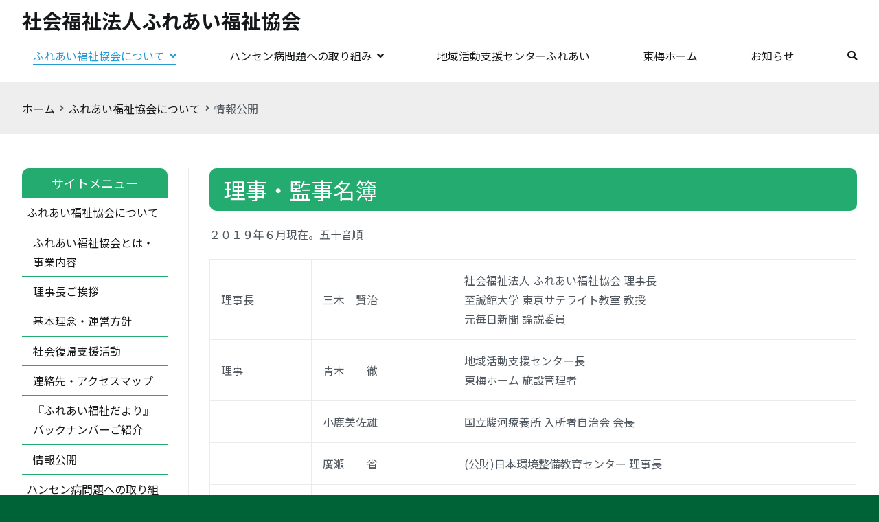

--- FILE ---
content_type: text/html; charset=UTF-8
request_url: https://fureai-fukushi.jp/about/info/
body_size: 12553
content:
<!doctype html>
		<html dir="ltr" lang="ja" prefix="og: https://ogp.me/ns#">
		
	<head>

				<meta charset="UTF-8">
		<meta name="viewport" content="width=device-width, initial-scale=1">
		<link rel="profile" href="http://gmpg.org/xfn/11">
		
		<title>情報公開 - 社会福祉法人ふれあい福祉協会</title>

		<!-- All in One SEO 4.9.3 - aioseo.com -->
	<meta name="description" content="理事・監事名簿 ２０１９年６月現在。五十音順 評議員名簿 ２０１９年６月現在。五十音順 役員等報酬規程 定款" />
	<meta name="robots" content="max-image-preview:large" />
	<link rel="canonical" href="https://fureai-fukushi.jp/about/info/" />
	<meta name="generator" content="All in One SEO (AIOSEO) 4.9.3" />
		<meta property="og:locale" content="ja_JP" />
		<meta property="og:site_name" content="社会福祉法人ふれあい福祉協会 -" />
		<meta property="og:type" content="article" />
		<meta property="og:title" content="情報公開 - 社会福祉法人ふれあい福祉協会" />
		<meta property="og:description" content="理事・監事名簿 ２０１９年６月現在。五十音順 評議員名簿 ２０１９年６月現在。五十音順 役員等報酬規程 定款" />
		<meta property="og:url" content="https://fureai-fukushi.jp/about/info/" />
		<meta property="article:published_time" content="2026-01-15T02:40:47+00:00" />
		<meta property="article:modified_time" content="2026-01-19T01:15:52+00:00" />
		<meta name="twitter:card" content="summary" />
		<meta name="twitter:title" content="情報公開 - 社会福祉法人ふれあい福祉協会" />
		<meta name="twitter:description" content="理事・監事名簿 ２０１９年６月現在。五十音順 評議員名簿 ２０１９年６月現在。五十音順 役員等報酬規程 定款" />
		<script type="application/ld+json" class="aioseo-schema">
			{"@context":"https:\/\/schema.org","@graph":[{"@type":"BreadcrumbList","@id":"https:\/\/fureai-fukushi.jp\/about\/info\/#breadcrumblist","itemListElement":[{"@type":"ListItem","@id":"https:\/\/fureai-fukushi.jp#listItem","position":1,"name":"\u30db\u30fc\u30e0","item":"https:\/\/fureai-fukushi.jp","nextItem":{"@type":"ListItem","@id":"https:\/\/fureai-fukushi.jp\/about\/#listItem","name":"\u3075\u308c\u3042\u3044\u798f\u7949\u5354\u4f1a\u306b\u3064\u3044\u3066"}},{"@type":"ListItem","@id":"https:\/\/fureai-fukushi.jp\/about\/#listItem","position":2,"name":"\u3075\u308c\u3042\u3044\u798f\u7949\u5354\u4f1a\u306b\u3064\u3044\u3066","item":"https:\/\/fureai-fukushi.jp\/about\/","nextItem":{"@type":"ListItem","@id":"https:\/\/fureai-fukushi.jp\/about\/info\/#listItem","name":"\u60c5\u5831\u516c\u958b"},"previousItem":{"@type":"ListItem","@id":"https:\/\/fureai-fukushi.jp#listItem","name":"\u30db\u30fc\u30e0"}},{"@type":"ListItem","@id":"https:\/\/fureai-fukushi.jp\/about\/info\/#listItem","position":3,"name":"\u60c5\u5831\u516c\u958b","previousItem":{"@type":"ListItem","@id":"https:\/\/fureai-fukushi.jp\/about\/#listItem","name":"\u3075\u308c\u3042\u3044\u798f\u7949\u5354\u4f1a\u306b\u3064\u3044\u3066"}}]},{"@type":"Organization","@id":"https:\/\/fureai-fukushi.jp\/#organization","name":"\u793e\u4f1a\u798f\u7949\u6cd5\u4eba\u3075\u308c\u3042\u3044\u798f\u7949\u5354\u4f1a","url":"https:\/\/fureai-fukushi.jp\/"},{"@type":"WebPage","@id":"https:\/\/fureai-fukushi.jp\/about\/info\/#webpage","url":"https:\/\/fureai-fukushi.jp\/about\/info\/","name":"\u60c5\u5831\u516c\u958b - \u793e\u4f1a\u798f\u7949\u6cd5\u4eba\u3075\u308c\u3042\u3044\u798f\u7949\u5354\u4f1a","description":"\u7406\u4e8b\u30fb\u76e3\u4e8b\u540d\u7c3f \uff12\uff10\uff11\uff19\u5e74\uff16\u6708\u73fe\u5728\u3002\u4e94\u5341\u97f3\u9806 \u8a55\u8b70\u54e1\u540d\u7c3f \uff12\uff10\uff11\uff19\u5e74\uff16\u6708\u73fe\u5728\u3002\u4e94\u5341\u97f3\u9806 \u5f79\u54e1\u7b49\u5831\u916c\u898f\u7a0b \u5b9a\u6b3e","inLanguage":"ja","isPartOf":{"@id":"https:\/\/fureai-fukushi.jp\/#website"},"breadcrumb":{"@id":"https:\/\/fureai-fukushi.jp\/about\/info\/#breadcrumblist"},"datePublished":"2026-01-15T11:40:47+09:00","dateModified":"2026-01-19T10:15:52+09:00"},{"@type":"WebSite","@id":"https:\/\/fureai-fukushi.jp\/#website","url":"https:\/\/fureai-fukushi.jp\/","name":"\u793e\u4f1a\u798f\u7949\u6cd5\u4eba\u3075\u308c\u3042\u3044\u798f\u7949\u5354\u4f1a","inLanguage":"ja","publisher":{"@id":"https:\/\/fureai-fukushi.jp\/#organization"}}]}
		</script>
		<!-- All in One SEO -->

<link rel='dns-prefetch' href='//fonts.googleapis.com' />
<link rel="alternate" type="application/rss+xml" title="社会福祉法人ふれあい福祉協会 &raquo; フィード" href="https://fureai-fukushi.jp/feed/" />
<link rel="alternate" type="application/rss+xml" title="社会福祉法人ふれあい福祉協会 &raquo; コメントフィード" href="https://fureai-fukushi.jp/comments/feed/" />
<link rel="alternate" title="oEmbed (JSON)" type="application/json+oembed" href="https://fureai-fukushi.jp/wp-json/oembed/1.0/embed?url=https%3A%2F%2Ffureai-fukushi.jp%2Fabout%2Finfo%2F" />
<link rel="alternate" title="oEmbed (XML)" type="text/xml+oembed" href="https://fureai-fukushi.jp/wp-json/oembed/1.0/embed?url=https%3A%2F%2Ffureai-fukushi.jp%2Fabout%2Finfo%2F&#038;format=xml" />
		<!-- This site uses the Google Analytics by MonsterInsights plugin v9.11.1 - Using Analytics tracking - https://www.monsterinsights.com/ -->
		<!-- Note: MonsterInsights is not currently configured on this site. The site owner needs to authenticate with Google Analytics in the MonsterInsights settings panel. -->
					<!-- No tracking code set -->
				<!-- / Google Analytics by MonsterInsights -->
		<style id='wp-img-auto-sizes-contain-inline-css' type='text/css'>
img:is([sizes=auto i],[sizes^="auto," i]){contain-intrinsic-size:3000px 1500px}
/*# sourceURL=wp-img-auto-sizes-contain-inline-css */
</style>
<style id='wp-emoji-styles-inline-css' type='text/css'>

	img.wp-smiley, img.emoji {
		display: inline !important;
		border: none !important;
		box-shadow: none !important;
		height: 1em !important;
		width: 1em !important;
		margin: 0 0.07em !important;
		vertical-align: -0.1em !important;
		background: none !important;
		padding: 0 !important;
	}
/*# sourceURL=wp-emoji-styles-inline-css */
</style>
<link rel='stylesheet' id='wp-block-library-css' href='https://fureai-fukushi.jp/wp-includes/css/dist/block-library/style.min.css?ver=6.9' type='text/css' media='all' />
<style id='wp-block-heading-inline-css' type='text/css'>
h1:where(.wp-block-heading).has-background,h2:where(.wp-block-heading).has-background,h3:where(.wp-block-heading).has-background,h4:where(.wp-block-heading).has-background,h5:where(.wp-block-heading).has-background,h6:where(.wp-block-heading).has-background{padding:1.25em 2.375em}h1.has-text-align-left[style*=writing-mode]:where([style*=vertical-lr]),h1.has-text-align-right[style*=writing-mode]:where([style*=vertical-rl]),h2.has-text-align-left[style*=writing-mode]:where([style*=vertical-lr]),h2.has-text-align-right[style*=writing-mode]:where([style*=vertical-rl]),h3.has-text-align-left[style*=writing-mode]:where([style*=vertical-lr]),h3.has-text-align-right[style*=writing-mode]:where([style*=vertical-rl]),h4.has-text-align-left[style*=writing-mode]:where([style*=vertical-lr]),h4.has-text-align-right[style*=writing-mode]:where([style*=vertical-rl]),h5.has-text-align-left[style*=writing-mode]:where([style*=vertical-lr]),h5.has-text-align-right[style*=writing-mode]:where([style*=vertical-rl]),h6.has-text-align-left[style*=writing-mode]:where([style*=vertical-lr]),h6.has-text-align-right[style*=writing-mode]:where([style*=vertical-rl]){rotate:180deg}
/*# sourceURL=https://fureai-fukushi.jp/wp-includes/blocks/heading/style.min.css */
</style>
<style id='wp-block-columns-inline-css' type='text/css'>
.wp-block-columns{box-sizing:border-box;display:flex;flex-wrap:wrap!important}@media (min-width:782px){.wp-block-columns{flex-wrap:nowrap!important}}.wp-block-columns{align-items:normal!important}.wp-block-columns.are-vertically-aligned-top{align-items:flex-start}.wp-block-columns.are-vertically-aligned-center{align-items:center}.wp-block-columns.are-vertically-aligned-bottom{align-items:flex-end}@media (max-width:781px){.wp-block-columns:not(.is-not-stacked-on-mobile)>.wp-block-column{flex-basis:100%!important}}@media (min-width:782px){.wp-block-columns:not(.is-not-stacked-on-mobile)>.wp-block-column{flex-basis:0;flex-grow:1}.wp-block-columns:not(.is-not-stacked-on-mobile)>.wp-block-column[style*=flex-basis]{flex-grow:0}}.wp-block-columns.is-not-stacked-on-mobile{flex-wrap:nowrap!important}.wp-block-columns.is-not-stacked-on-mobile>.wp-block-column{flex-basis:0;flex-grow:1}.wp-block-columns.is-not-stacked-on-mobile>.wp-block-column[style*=flex-basis]{flex-grow:0}:where(.wp-block-columns){margin-bottom:1.75em}:where(.wp-block-columns.has-background){padding:1.25em 2.375em}.wp-block-column{flex-grow:1;min-width:0;overflow-wrap:break-word;word-break:break-word}.wp-block-column.is-vertically-aligned-top{align-self:flex-start}.wp-block-column.is-vertically-aligned-center{align-self:center}.wp-block-column.is-vertically-aligned-bottom{align-self:flex-end}.wp-block-column.is-vertically-aligned-stretch{align-self:stretch}.wp-block-column.is-vertically-aligned-bottom,.wp-block-column.is-vertically-aligned-center,.wp-block-column.is-vertically-aligned-top{width:100%}
/*# sourceURL=https://fureai-fukushi.jp/wp-includes/blocks/columns/style.min.css */
</style>
<style id='wp-block-group-inline-css' type='text/css'>
.wp-block-group{box-sizing:border-box}:where(.wp-block-group.wp-block-group-is-layout-constrained){position:relative}
/*# sourceURL=https://fureai-fukushi.jp/wp-includes/blocks/group/style.min.css */
</style>
<style id='wp-block-group-theme-inline-css' type='text/css'>
:where(.wp-block-group.has-background){padding:1.25em 2.375em}
/*# sourceURL=https://fureai-fukushi.jp/wp-includes/blocks/group/theme.min.css */
</style>
<style id='wp-block-paragraph-inline-css' type='text/css'>
.is-small-text{font-size:.875em}.is-regular-text{font-size:1em}.is-large-text{font-size:2.25em}.is-larger-text{font-size:3em}.has-drop-cap:not(:focus):first-letter{float:left;font-size:8.4em;font-style:normal;font-weight:100;line-height:.68;margin:.05em .1em 0 0;text-transform:uppercase}body.rtl .has-drop-cap:not(:focus):first-letter{float:none;margin-left:.1em}p.has-drop-cap.has-background{overflow:hidden}:root :where(p.has-background){padding:1.25em 2.375em}:where(p.has-text-color:not(.has-link-color)) a{color:inherit}p.has-text-align-left[style*="writing-mode:vertical-lr"],p.has-text-align-right[style*="writing-mode:vertical-rl"]{rotate:180deg}
/*# sourceURL=https://fureai-fukushi.jp/wp-includes/blocks/paragraph/style.min.css */
</style>
<style id='wp-block-table-inline-css' type='text/css'>
.wp-block-table{overflow-x:auto}.wp-block-table table{border-collapse:collapse;width:100%}.wp-block-table thead{border-bottom:3px solid}.wp-block-table tfoot{border-top:3px solid}.wp-block-table td,.wp-block-table th{border:1px solid;padding:.5em}.wp-block-table .has-fixed-layout{table-layout:fixed;width:100%}.wp-block-table .has-fixed-layout td,.wp-block-table .has-fixed-layout th{word-break:break-word}.wp-block-table.aligncenter,.wp-block-table.alignleft,.wp-block-table.alignright{display:table;width:auto}.wp-block-table.aligncenter td,.wp-block-table.aligncenter th,.wp-block-table.alignleft td,.wp-block-table.alignleft th,.wp-block-table.alignright td,.wp-block-table.alignright th{word-break:break-word}.wp-block-table .has-subtle-light-gray-background-color{background-color:#f3f4f5}.wp-block-table .has-subtle-pale-green-background-color{background-color:#e9fbe5}.wp-block-table .has-subtle-pale-blue-background-color{background-color:#e7f5fe}.wp-block-table .has-subtle-pale-pink-background-color{background-color:#fcf0ef}.wp-block-table.is-style-stripes{background-color:initial;border-collapse:inherit;border-spacing:0}.wp-block-table.is-style-stripes tbody tr:nth-child(odd){background-color:#f0f0f0}.wp-block-table.is-style-stripes.has-subtle-light-gray-background-color tbody tr:nth-child(odd){background-color:#f3f4f5}.wp-block-table.is-style-stripes.has-subtle-pale-green-background-color tbody tr:nth-child(odd){background-color:#e9fbe5}.wp-block-table.is-style-stripes.has-subtle-pale-blue-background-color tbody tr:nth-child(odd){background-color:#e7f5fe}.wp-block-table.is-style-stripes.has-subtle-pale-pink-background-color tbody tr:nth-child(odd){background-color:#fcf0ef}.wp-block-table.is-style-stripes td,.wp-block-table.is-style-stripes th{border-color:#0000}.wp-block-table.is-style-stripes{border-bottom:1px solid #f0f0f0}.wp-block-table .has-border-color td,.wp-block-table .has-border-color th,.wp-block-table .has-border-color tr,.wp-block-table .has-border-color>*{border-color:inherit}.wp-block-table table[style*=border-top-color] tr:first-child,.wp-block-table table[style*=border-top-color] tr:first-child td,.wp-block-table table[style*=border-top-color] tr:first-child th,.wp-block-table table[style*=border-top-color]>*,.wp-block-table table[style*=border-top-color]>* td,.wp-block-table table[style*=border-top-color]>* th{border-top-color:inherit}.wp-block-table table[style*=border-top-color] tr:not(:first-child){border-top-color:initial}.wp-block-table table[style*=border-right-color] td:last-child,.wp-block-table table[style*=border-right-color] th,.wp-block-table table[style*=border-right-color] tr,.wp-block-table table[style*=border-right-color]>*{border-right-color:inherit}.wp-block-table table[style*=border-bottom-color] tr:last-child,.wp-block-table table[style*=border-bottom-color] tr:last-child td,.wp-block-table table[style*=border-bottom-color] tr:last-child th,.wp-block-table table[style*=border-bottom-color]>*,.wp-block-table table[style*=border-bottom-color]>* td,.wp-block-table table[style*=border-bottom-color]>* th{border-bottom-color:inherit}.wp-block-table table[style*=border-bottom-color] tr:not(:last-child){border-bottom-color:initial}.wp-block-table table[style*=border-left-color] td:first-child,.wp-block-table table[style*=border-left-color] th,.wp-block-table table[style*=border-left-color] tr,.wp-block-table table[style*=border-left-color]>*{border-left-color:inherit}.wp-block-table table[style*=border-style] td,.wp-block-table table[style*=border-style] th,.wp-block-table table[style*=border-style] tr,.wp-block-table table[style*=border-style]>*{border-style:inherit}.wp-block-table table[style*=border-width] td,.wp-block-table table[style*=border-width] th,.wp-block-table table[style*=border-width] tr,.wp-block-table table[style*=border-width]>*{border-style:inherit;border-width:inherit}
/*# sourceURL=https://fureai-fukushi.jp/wp-includes/blocks/table/style.min.css */
</style>
<style id='wp-block-table-theme-inline-css' type='text/css'>
.wp-block-table{margin:0 0 1em}.wp-block-table td,.wp-block-table th{word-break:normal}.wp-block-table :where(figcaption){color:#555;font-size:13px;text-align:center}.is-dark-theme .wp-block-table :where(figcaption){color:#ffffffa6}
/*# sourceURL=https://fureai-fukushi.jp/wp-includes/blocks/table/theme.min.css */
</style>
<style id='global-styles-inline-css' type='text/css'>
:root{--wp--preset--aspect-ratio--square: 1;--wp--preset--aspect-ratio--4-3: 4/3;--wp--preset--aspect-ratio--3-4: 3/4;--wp--preset--aspect-ratio--3-2: 3/2;--wp--preset--aspect-ratio--2-3: 2/3;--wp--preset--aspect-ratio--16-9: 16/9;--wp--preset--aspect-ratio--9-16: 9/16;--wp--preset--color--black: #000000;--wp--preset--color--cyan-bluish-gray: #abb8c3;--wp--preset--color--white: #ffffff;--wp--preset--color--pale-pink: #f78da7;--wp--preset--color--vivid-red: #cf2e2e;--wp--preset--color--luminous-vivid-orange: #ff6900;--wp--preset--color--luminous-vivid-amber: #fcb900;--wp--preset--color--light-green-cyan: #7bdcb5;--wp--preset--color--vivid-green-cyan: #00d084;--wp--preset--color--pale-cyan-blue: #8ed1fc;--wp--preset--color--vivid-cyan-blue: #0693e3;--wp--preset--color--vivid-purple: #9b51e0;--wp--preset--gradient--vivid-cyan-blue-to-vivid-purple: linear-gradient(135deg,rgb(6,147,227) 0%,rgb(155,81,224) 100%);--wp--preset--gradient--light-green-cyan-to-vivid-green-cyan: linear-gradient(135deg,rgb(122,220,180) 0%,rgb(0,208,130) 100%);--wp--preset--gradient--luminous-vivid-amber-to-luminous-vivid-orange: linear-gradient(135deg,rgb(252,185,0) 0%,rgb(255,105,0) 100%);--wp--preset--gradient--luminous-vivid-orange-to-vivid-red: linear-gradient(135deg,rgb(255,105,0) 0%,rgb(207,46,46) 100%);--wp--preset--gradient--very-light-gray-to-cyan-bluish-gray: linear-gradient(135deg,rgb(238,238,238) 0%,rgb(169,184,195) 100%);--wp--preset--gradient--cool-to-warm-spectrum: linear-gradient(135deg,rgb(74,234,220) 0%,rgb(151,120,209) 20%,rgb(207,42,186) 40%,rgb(238,44,130) 60%,rgb(251,105,98) 80%,rgb(254,248,76) 100%);--wp--preset--gradient--blush-light-purple: linear-gradient(135deg,rgb(255,206,236) 0%,rgb(152,150,240) 100%);--wp--preset--gradient--blush-bordeaux: linear-gradient(135deg,rgb(254,205,165) 0%,rgb(254,45,45) 50%,rgb(107,0,62) 100%);--wp--preset--gradient--luminous-dusk: linear-gradient(135deg,rgb(255,203,112) 0%,rgb(199,81,192) 50%,rgb(65,88,208) 100%);--wp--preset--gradient--pale-ocean: linear-gradient(135deg,rgb(255,245,203) 0%,rgb(182,227,212) 50%,rgb(51,167,181) 100%);--wp--preset--gradient--electric-grass: linear-gradient(135deg,rgb(202,248,128) 0%,rgb(113,206,126) 100%);--wp--preset--gradient--midnight: linear-gradient(135deg,rgb(2,3,129) 0%,rgb(40,116,252) 100%);--wp--preset--font-size--small: 13px;--wp--preset--font-size--medium: 20px;--wp--preset--font-size--large: 36px;--wp--preset--font-size--x-large: 42px;--wp--preset--spacing--20: 0.44rem;--wp--preset--spacing--30: 0.67rem;--wp--preset--spacing--40: 1rem;--wp--preset--spacing--50: 1.5rem;--wp--preset--spacing--60: 2.25rem;--wp--preset--spacing--70: 3.38rem;--wp--preset--spacing--80: 5.06rem;--wp--preset--shadow--natural: 6px 6px 9px rgba(0, 0, 0, 0.2);--wp--preset--shadow--deep: 12px 12px 50px rgba(0, 0, 0, 0.4);--wp--preset--shadow--sharp: 6px 6px 0px rgba(0, 0, 0, 0.2);--wp--preset--shadow--outlined: 6px 6px 0px -3px rgb(255, 255, 255), 6px 6px rgb(0, 0, 0);--wp--preset--shadow--crisp: 6px 6px 0px rgb(0, 0, 0);}:where(.is-layout-flex){gap: 0.5em;}:where(.is-layout-grid){gap: 0.5em;}body .is-layout-flex{display: flex;}.is-layout-flex{flex-wrap: wrap;align-items: center;}.is-layout-flex > :is(*, div){margin: 0;}body .is-layout-grid{display: grid;}.is-layout-grid > :is(*, div){margin: 0;}:where(.wp-block-columns.is-layout-flex){gap: 2em;}:where(.wp-block-columns.is-layout-grid){gap: 2em;}:where(.wp-block-post-template.is-layout-flex){gap: 1.25em;}:where(.wp-block-post-template.is-layout-grid){gap: 1.25em;}.has-black-color{color: var(--wp--preset--color--black) !important;}.has-cyan-bluish-gray-color{color: var(--wp--preset--color--cyan-bluish-gray) !important;}.has-white-color{color: var(--wp--preset--color--white) !important;}.has-pale-pink-color{color: var(--wp--preset--color--pale-pink) !important;}.has-vivid-red-color{color: var(--wp--preset--color--vivid-red) !important;}.has-luminous-vivid-orange-color{color: var(--wp--preset--color--luminous-vivid-orange) !important;}.has-luminous-vivid-amber-color{color: var(--wp--preset--color--luminous-vivid-amber) !important;}.has-light-green-cyan-color{color: var(--wp--preset--color--light-green-cyan) !important;}.has-vivid-green-cyan-color{color: var(--wp--preset--color--vivid-green-cyan) !important;}.has-pale-cyan-blue-color{color: var(--wp--preset--color--pale-cyan-blue) !important;}.has-vivid-cyan-blue-color{color: var(--wp--preset--color--vivid-cyan-blue) !important;}.has-vivid-purple-color{color: var(--wp--preset--color--vivid-purple) !important;}.has-black-background-color{background-color: var(--wp--preset--color--black) !important;}.has-cyan-bluish-gray-background-color{background-color: var(--wp--preset--color--cyan-bluish-gray) !important;}.has-white-background-color{background-color: var(--wp--preset--color--white) !important;}.has-pale-pink-background-color{background-color: var(--wp--preset--color--pale-pink) !important;}.has-vivid-red-background-color{background-color: var(--wp--preset--color--vivid-red) !important;}.has-luminous-vivid-orange-background-color{background-color: var(--wp--preset--color--luminous-vivid-orange) !important;}.has-luminous-vivid-amber-background-color{background-color: var(--wp--preset--color--luminous-vivid-amber) !important;}.has-light-green-cyan-background-color{background-color: var(--wp--preset--color--light-green-cyan) !important;}.has-vivid-green-cyan-background-color{background-color: var(--wp--preset--color--vivid-green-cyan) !important;}.has-pale-cyan-blue-background-color{background-color: var(--wp--preset--color--pale-cyan-blue) !important;}.has-vivid-cyan-blue-background-color{background-color: var(--wp--preset--color--vivid-cyan-blue) !important;}.has-vivid-purple-background-color{background-color: var(--wp--preset--color--vivid-purple) !important;}.has-black-border-color{border-color: var(--wp--preset--color--black) !important;}.has-cyan-bluish-gray-border-color{border-color: var(--wp--preset--color--cyan-bluish-gray) !important;}.has-white-border-color{border-color: var(--wp--preset--color--white) !important;}.has-pale-pink-border-color{border-color: var(--wp--preset--color--pale-pink) !important;}.has-vivid-red-border-color{border-color: var(--wp--preset--color--vivid-red) !important;}.has-luminous-vivid-orange-border-color{border-color: var(--wp--preset--color--luminous-vivid-orange) !important;}.has-luminous-vivid-amber-border-color{border-color: var(--wp--preset--color--luminous-vivid-amber) !important;}.has-light-green-cyan-border-color{border-color: var(--wp--preset--color--light-green-cyan) !important;}.has-vivid-green-cyan-border-color{border-color: var(--wp--preset--color--vivid-green-cyan) !important;}.has-pale-cyan-blue-border-color{border-color: var(--wp--preset--color--pale-cyan-blue) !important;}.has-vivid-cyan-blue-border-color{border-color: var(--wp--preset--color--vivid-cyan-blue) !important;}.has-vivid-purple-border-color{border-color: var(--wp--preset--color--vivid-purple) !important;}.has-vivid-cyan-blue-to-vivid-purple-gradient-background{background: var(--wp--preset--gradient--vivid-cyan-blue-to-vivid-purple) !important;}.has-light-green-cyan-to-vivid-green-cyan-gradient-background{background: var(--wp--preset--gradient--light-green-cyan-to-vivid-green-cyan) !important;}.has-luminous-vivid-amber-to-luminous-vivid-orange-gradient-background{background: var(--wp--preset--gradient--luminous-vivid-amber-to-luminous-vivid-orange) !important;}.has-luminous-vivid-orange-to-vivid-red-gradient-background{background: var(--wp--preset--gradient--luminous-vivid-orange-to-vivid-red) !important;}.has-very-light-gray-to-cyan-bluish-gray-gradient-background{background: var(--wp--preset--gradient--very-light-gray-to-cyan-bluish-gray) !important;}.has-cool-to-warm-spectrum-gradient-background{background: var(--wp--preset--gradient--cool-to-warm-spectrum) !important;}.has-blush-light-purple-gradient-background{background: var(--wp--preset--gradient--blush-light-purple) !important;}.has-blush-bordeaux-gradient-background{background: var(--wp--preset--gradient--blush-bordeaux) !important;}.has-luminous-dusk-gradient-background{background: var(--wp--preset--gradient--luminous-dusk) !important;}.has-pale-ocean-gradient-background{background: var(--wp--preset--gradient--pale-ocean) !important;}.has-electric-grass-gradient-background{background: var(--wp--preset--gradient--electric-grass) !important;}.has-midnight-gradient-background{background: var(--wp--preset--gradient--midnight) !important;}.has-small-font-size{font-size: var(--wp--preset--font-size--small) !important;}.has-medium-font-size{font-size: var(--wp--preset--font-size--medium) !important;}.has-large-font-size{font-size: var(--wp--preset--font-size--large) !important;}.has-x-large-font-size{font-size: var(--wp--preset--font-size--x-large) !important;}
:where(.wp-block-columns.is-layout-flex){gap: 2em;}:where(.wp-block-columns.is-layout-grid){gap: 2em;}
/*# sourceURL=global-styles-inline-css */
</style>
<style id='core-block-supports-inline-css' type='text/css'>
.wp-container-core-columns-is-layout-9d6595d7{flex-wrap:nowrap;}
/*# sourceURL=core-block-supports-inline-css */
</style>

<style id='classic-theme-styles-inline-css' type='text/css'>
/*! This file is auto-generated */
.wp-block-button__link{color:#fff;background-color:#32373c;border-radius:9999px;box-shadow:none;text-decoration:none;padding:calc(.667em + 2px) calc(1.333em + 2px);font-size:1.125em}.wp-block-file__button{background:#32373c;color:#fff;text-decoration:none}
/*# sourceURL=/wp-includes/css/classic-themes.min.css */
</style>
<link rel='stylesheet' id='wpdm-fonticon-css' href='https://fureai-fukushi.jp/wp-content/plugins/download-manager/assets/wpdm-iconfont/css/wpdm-icons.css?ver=6.9' type='text/css' media='all' />
<link rel='stylesheet' id='wpdm-front-css' href='https://fureai-fukushi.jp/wp-content/plugins/download-manager/assets/css/front.min.css?ver=3.3.46' type='text/css' media='all' />
<style id='wpdm-front-inline-css' type='text/css'>
.w3eden { /* color-scheme: light */ }
/*# sourceURL=wpdm-front-inline-css */
</style>
<link rel='stylesheet' id='whats-new-style-css' href='https://fureai-fukushi.jp/wp-content/plugins/whats-new-genarator/whats-new.css?ver=2.0.2' type='text/css' media='all' />
<link rel='stylesheet' id='font-awesome-css' href='https://fureai-fukushi.jp/wp-content/themes/zakra/assets/lib/font-awesome/css/font-awesome.min.css?ver=4.7.0' type='text/css' media='all' />
<link rel='stylesheet' id='zakra-style-css' href='https://fureai-fukushi.jp/wp-content/themes/zakra/style.css?ver=6.9' type='text/css' media='all' />
<style id='zakra-style-inline-css' type='text/css'>
@media screen and (min-width:1200px){.tg-container{max-width:1300px;}}#primary{width:80%;}#secondary{width:20%;}body{font-family:Noto Sans JP;font-weight:400;font-size:16px;}h2{}@media(max-width:600px){h2{font-size:1.75rem;}}h3{}@media(max-width:600px){h3{font-size:1.5rem;}}h4{}@media(max-width:600px){h4{font-size:1.4rem;}}button:hover, input[type="button"]:hover, input[type="reset"]:hover, input[type="submit"]:hover, #infinite-handle span:hover{background-color:#1e7ba6;}.site-branding .site-title{font-family:Noto Sans JP;font-weight:700;font-size:2rem;}@media(max-width:600px){.site-branding .site-title{font-size:1.2rem;}}.main-navigation.tg-primary-menu > div ul li.tg-header-button-wrap a:hover{background-color:#1e7ba6;}
/*# sourceURL=zakra-style-inline-css */
</style>
<link rel='stylesheet' id='zakra_googlefonts-css' href='//fonts.googleapis.com/css?family=Noto+Sans+JP%3Aregular%2C700&#038;1&#038;display=swap&#038;ver=2.0.7' type='text/css' media='all' />
<script type="text/javascript" src="https://fureai-fukushi.jp/wp-includes/js/jquery/jquery.min.js?ver=3.7.1" id="jquery-core-js"></script>
<script type="text/javascript" src="https://fureai-fukushi.jp/wp-includes/js/jquery/jquery-migrate.min.js?ver=3.4.1" id="jquery-migrate-js"></script>
<script type="text/javascript" id="jquery-js-after">
/* <![CDATA[ */
document.addEventListener('DOMContentLoaded',function(){document.querySelectorAll('.w3eden').forEach(function(el){el.classList.add('light-mode')})});
//# sourceURL=jquery-js-after
/* ]]> */
</script>
<script type="text/javascript" src="https://fureai-fukushi.jp/wp-content/plugins/download-manager/assets/js/wpdm.min.js?ver=6.9" id="wpdm-frontend-js-js"></script>
<script type="text/javascript" id="wpdm-frontjs-js-extra">
/* <![CDATA[ */
var wpdm_url = {"home":"https://fureai-fukushi.jp/","site":"https://fureai-fukushi.jp/","ajax":"https://fureai-fukushi.jp/wp-admin/admin-ajax.php"};
var wpdm_js = {"spinner":"\u003Ci class=\"wpdm-icon wpdm-sun wpdm-spin\"\u003E\u003C/i\u003E","client_id":"47528b3390714419a2a3b43a4f26794e"};
var wpdm_strings = {"pass_var":"\u30d1\u30b9\u30ef\u30fc\u30c9\u78ba\u8a8d\u5b8c\u4e86 !","pass_var_q":"\u30c0\u30a6\u30f3\u30ed\u30fc\u30c9\u3092\u958b\u59cb\u3059\u308b\u306b\u306f\u3001\u6b21\u306e\u30dc\u30bf\u30f3\u3092\u30af\u30ea\u30c3\u30af\u3057\u3066\u304f\u3060\u3055\u3044\u3002","start_dl":"\u30c0\u30a6\u30f3\u30ed\u30fc\u30c9\u958b\u59cb"};
//# sourceURL=wpdm-frontjs-js-extra
/* ]]> */
</script>
<script type="text/javascript" src="https://fureai-fukushi.jp/wp-content/plugins/download-manager/assets/js/front.min.js?ver=3.3.46" id="wpdm-frontjs-js"></script>
<link rel="https://api.w.org/" href="https://fureai-fukushi.jp/wp-json/" /><link rel="alternate" title="JSON" type="application/json" href="https://fureai-fukushi.jp/wp-json/wp/v2/pages/499" /><link rel="EditURI" type="application/rsd+xml" title="RSD" href="https://fureai-fukushi.jp/xmlrpc.php?rsd" />
<meta name="generator" content="WordPress 6.9" />
<link rel='shortlink' href='https://fureai-fukushi.jp/?p=499' />
		<style type="text/css">
						.site-title a,
			.site-description {
				color: ##000000;
			}

					</style>
		<style type="text/css" id="custom-background-css">
body.custom-background { background-color: #006338; }
</style>
	<meta name="generator" content="WordPress Download Manager 3.3.46" />
                <style>
        /* WPDM Link Template Styles */        </style>
                <style>

            :root {
                --color-primary: #4a8eff;
                --color-primary-rgb: 74, 142, 255;
                --color-primary-hover: #5998ff;
                --color-primary-active: #3281ff;
                --clr-sec: #6c757d;
                --clr-sec-rgb: 108, 117, 125;
                --clr-sec-hover: #6c757d;
                --clr-sec-active: #6c757d;
                --color-secondary: #6c757d;
                --color-secondary-rgb: 108, 117, 125;
                --color-secondary-hover: #6c757d;
                --color-secondary-active: #6c757d;
                --color-success: #018e11;
                --color-success-rgb: 1, 142, 17;
                --color-success-hover: #0aad01;
                --color-success-active: #0c8c01;
                --color-info: #2CA8FF;
                --color-info-rgb: 44, 168, 255;
                --color-info-hover: #2CA8FF;
                --color-info-active: #2CA8FF;
                --color-warning: #FFB236;
                --color-warning-rgb: 255, 178, 54;
                --color-warning-hover: #FFB236;
                --color-warning-active: #FFB236;
                --color-danger: #ff5062;
                --color-danger-rgb: 255, 80, 98;
                --color-danger-hover: #ff5062;
                --color-danger-active: #ff5062;
                --color-green: #30b570;
                --color-blue: #0073ff;
                --color-purple: #8557D3;
                --color-red: #ff5062;
                --color-muted: rgba(69, 89, 122, 0.6);
                --wpdm-font: "-apple-system", -apple-system, BlinkMacSystemFont, "Segoe UI", Roboto, Helvetica, Arial, sans-serif, "Apple Color Emoji", "Segoe UI Emoji", "Segoe UI Symbol";
            }

            .wpdm-download-link.btn.btn-primary {
                border-radius: 4px;
            }


        </style>
        
	<link rel='stylesheet' id='wpdm-auth-forms-css' href='https://fureai-fukushi.jp/wp-content/plugins/download-manager/src/User/views/auth-forms.css?ver=3.3.46' type='text/css' media='all' />
</head>

<body class="wp-singular page-template-default page page-id-499 page-child parent-pageid-36 custom-background wp-theme-zakra tg-site-layout--left tg-container--wide has-page-header has-breadcrumbs">


		<div id="page" class="site tg-site">
				<a class="skip-link screen-reader-text" href="#content">コンテンツへスキップ</a>
		
		<header id="masthead" class="site-header tg-site-header tg-site-header--left">
		



		<div class="tg-site-header-bottom">
			<div class="tg-header-container tg-container tg-container--flex tg-container--flex-center tg-container--flex-space-between">
		
		
			<div class="tg-block tg-block--one">

						<div class="site-branding">
						<div class="site-info-wrap">
									<p class="site-title">
						<a href="https://fureai-fukushi.jp/" rel="home">社会福祉法人ふれあい福祉協会</a>
					</p>
								</div>

		</div><!-- .site-branding -->
		
			</div> <!-- /.tg-site-header__block--one -->

			
			<div class="tg-block tg-block--two">

						<nav id="site-navigation" class="main-navigation tg-primary-menu tg-primary-menu--style-underline">
			<div class="menu"><ul id="primary-menu" class="menu-primary"><li id="menu-item-39" class="menu-item menu-item-type-post_type menu-item-object-page current-page-ancestor current-menu-ancestor current-menu-parent current-page-parent current_page_parent current_page_ancestor menu-item-has-children menu-item-39"><a href="https://fureai-fukushi.jp/about/">ふれあい福祉協会について</a>
<ul class="sub-menu">
	<li id="menu-item-76" class="menu-item menu-item-type-post_type menu-item-object-page menu-item-76"><a href="https://fureai-fukushi.jp/about/%e4%ba%8b%e6%a5%ad%e5%86%85%e5%ae%b9/">ふれあい福祉協会とは・事業内容</a></li>
	<li id="menu-item-41" class="menu-item menu-item-type-post_type menu-item-object-page menu-item-41"><a href="https://fureai-fukushi.jp/about/%e7%90%86%e4%ba%8b%e9%95%b7%e3%81%94%e6%8c%a8%e6%8b%b6/">理事長ご挨拶</a></li>
	<li id="menu-item-223" class="menu-item menu-item-type-post_type menu-item-object-page menu-item-223"><a href="https://fureai-fukushi.jp/about/%e5%9f%ba%e6%9c%ac%e7%90%86%e5%bf%b5%e3%83%bb%e9%81%8b%e5%96%b6%e6%96%b9%e9%87%9d/">基本理念・運営方針</a></li>
	<li id="menu-item-82" class="menu-item menu-item-type-post_type menu-item-object-page menu-item-82"><a href="https://fureai-fukushi.jp/about/%e7%a4%be%e4%bc%9a%e5%be%a9%e5%b8%b0%e6%94%af%e6%8f%b4%e6%b4%bb%e5%8b%95/">社会復帰支援活動</a></li>
	<li id="menu-item-40" class="menu-item menu-item-type-post_type menu-item-object-page menu-item-40"><a href="https://fureai-fukushi.jp/about/%e3%81%b5%e3%82%8c%e3%81%82%e3%81%84%e7%a6%8f%e7%a5%89%e5%8d%94%e4%bc%9a%e3%81%a8%e3%81%af/">連絡先・アクセスマップ</a></li>
	<li id="menu-item-388" class="menu-item menu-item-type-custom menu-item-object-custom menu-item-388"><a href="https://fureai-fukushi.jp/about/%E3%81%B5%E3%82%8C%E3%81%82%E3%81%84%E7%A6%8F%E7%A5%89%E3%81%A0%E3%82%88%E3%82%8A-%E3%83%90%E3%83%83%E3%82%AF%E3%83%8A%E3%83%B3%E3%83%90%E3%83%BC%E3%81%94%E7%B4%B9%E4%BB%8B/">『ふれあい福祉だより』バックナンバーご紹介</a></li>
	<li id="menu-item-514" class="menu-item menu-item-type-post_type menu-item-object-page current-menu-item page_item page-item-499 current_page_item menu-item-514"><a href="https://fureai-fukushi.jp/about/info/" aria-current="page">情報公開</a></li>
</ul>
</li>
<li id="menu-item-92" class="menu-item menu-item-type-post_type menu-item-object-page menu-item-has-children menu-item-92"><a href="https://fureai-fukushi.jp/attempt/">ハンセン病問題への取り組み</a>
<ul class="sub-menu">
	<li id="menu-item-107" class="menu-item menu-item-type-post_type menu-item-object-page menu-item-107"><a href="https://fureai-fukushi.jp/attempt/%e3%83%8f%e3%83%b3%e3%82%bb%e3%83%b3%e7%97%85%e5%95%8f%e9%a1%8c%e3%81%b8%e3%81%ae%e6%96%b0%e7%94%9f%e3%80%8c%e3%81%b5%e3%82%8c%e3%81%82%e3%81%84%e7%a6%8f%e7%a5%89%e5%8d%94%e4%bc%9a%e3%80%8d%e3%81%ae/">ハンセン病問題への新生「ふれあい福祉協会」の使命と決意について</a></li>
	<li id="menu-item-100" class="menu-item menu-item-type-post_type menu-item-object-page menu-item-100"><a href="https://fureai-fukushi.jp/attempt/%e3%83%8f%e3%83%b3%e3%82%bb%e3%83%b3%e7%97%85%e5%9b%9e%e5%be%a9%e8%80%85%e3%81%ae%e7%9a%86%e6%a7%98%e3%81%b8/">ハンセン病回復者の皆様へ</a></li>
	<li id="menu-item-496" class="menu-item menu-item-type-post_type menu-item-object-page menu-item-496"><a href="https://fureai-fukushi.jp/attempt/grief-care/">グリーフケアについて</a></li>
	<li id="menu-item-326" class="menu-item menu-item-type-post_type menu-item-object-page menu-item-326"><a href="https://fureai-fukushi.jp/attempt/%e3%83%8f%e3%83%b3%e3%82%bb%e3%83%b3%e7%97%85%e3%81%ae%e5%9f%ba%e7%a4%8e%e7%9f%a5%e8%ad%98/">ハンセン病の基礎知識</a></li>
</ul>
</li>
<li id="menu-item-301" class="menu-item menu-item-type-post_type menu-item-object-page menu-item-301"><a href="https://fureai-fukushi.jp/%e5%9c%b0%e5%9f%9f%e6%b4%bb%e5%8b%95%e6%94%af%e6%8f%b4%e3%82%bb%e3%83%b3%e3%82%bf%e3%83%bc%e3%81%b5%e3%82%8c%e3%81%82%e3%81%84/">地域活動支援センターふれあい</a></li>
<li id="menu-item-95" class="menu-item menu-item-type-post_type menu-item-object-page menu-item-95"><a href="https://fureai-fukushi.jp/%e6%9d%b1%e6%a2%85%e3%83%9b%e3%83%bc%e3%83%a0/">東梅ホーム</a></li>
<li id="menu-item-45" class="menu-item menu-item-type-custom menu-item-object-custom menu-item-45"><a href="https://fureai-fukushi.jp/news/">お知らせ</a></li>
<li class="menu-item tg-menu-item tg-menu-item-search"><a href="#"  ><i class="tg-icon tg-icon-search"></i></a><form role="search" method="get" class="search-form" action="https://fureai-fukushi.jp/">
				<label>
					<span class="screen-reader-text">検索:</span>
					<input type="search" class="search-field" placeholder="検索&hellip;" value="" name="s" />
				</label>
				<input type="submit" class="search-submit" value="検索" />
			</form></li><!-- /.tg-header-search --></ul></div>		</nav><!-- #site-navigation -->
				<nav id="header-action" class="tg-header-action">
			<ul class="tg-header-action-list">
				<li class="tg-header-action__item tg-mobile-toggle" >
										<button aria-label="メインメニュー" >
						<i class="tg-icon tg-icon-bars"></i>
					</button>
				</li><!-- /.tg-mobile-toggle -->
			</ul><!-- /.zakra-header-action-list -->
		</nav><!-- #header-action -->
				<nav id="mobile-navigation" class="tg-mobile-navigation"
			>

			<div class="menu-%e3%83%a1%e3%82%a4%e3%83%b3%e3%83%a1%e3%83%8b%e3%83%a5%e3%83%bc-container"><ul id="mobile-primary-menu" class="menu"><li class="menu-item menu-item-type-post_type menu-item-object-page current-page-ancestor current-menu-ancestor current-menu-parent current-page-parent current_page_parent current_page_ancestor menu-item-has-children menu-item-39"><a href="https://fureai-fukushi.jp/about/">ふれあい福祉協会について</a>
<ul class="sub-menu">
	<li class="menu-item menu-item-type-post_type menu-item-object-page menu-item-76"><a href="https://fureai-fukushi.jp/about/%e4%ba%8b%e6%a5%ad%e5%86%85%e5%ae%b9/">ふれあい福祉協会とは・事業内容</a></li>
	<li class="menu-item menu-item-type-post_type menu-item-object-page menu-item-41"><a href="https://fureai-fukushi.jp/about/%e7%90%86%e4%ba%8b%e9%95%b7%e3%81%94%e6%8c%a8%e6%8b%b6/">理事長ご挨拶</a></li>
	<li class="menu-item menu-item-type-post_type menu-item-object-page menu-item-223"><a href="https://fureai-fukushi.jp/about/%e5%9f%ba%e6%9c%ac%e7%90%86%e5%bf%b5%e3%83%bb%e9%81%8b%e5%96%b6%e6%96%b9%e9%87%9d/">基本理念・運営方針</a></li>
	<li class="menu-item menu-item-type-post_type menu-item-object-page menu-item-82"><a href="https://fureai-fukushi.jp/about/%e7%a4%be%e4%bc%9a%e5%be%a9%e5%b8%b0%e6%94%af%e6%8f%b4%e6%b4%bb%e5%8b%95/">社会復帰支援活動</a></li>
	<li class="menu-item menu-item-type-post_type menu-item-object-page menu-item-40"><a href="https://fureai-fukushi.jp/about/%e3%81%b5%e3%82%8c%e3%81%82%e3%81%84%e7%a6%8f%e7%a5%89%e5%8d%94%e4%bc%9a%e3%81%a8%e3%81%af/">連絡先・アクセスマップ</a></li>
	<li class="menu-item menu-item-type-custom menu-item-object-custom menu-item-388"><a href="https://fureai-fukushi.jp/about/%E3%81%B5%E3%82%8C%E3%81%82%E3%81%84%E7%A6%8F%E7%A5%89%E3%81%A0%E3%82%88%E3%82%8A-%E3%83%90%E3%83%83%E3%82%AF%E3%83%8A%E3%83%B3%E3%83%90%E3%83%BC%E3%81%94%E7%B4%B9%E4%BB%8B/">『ふれあい福祉だより』バックナンバーご紹介</a></li>
	<li class="menu-item menu-item-type-post_type menu-item-object-page current-menu-item page_item page-item-499 current_page_item menu-item-514"><a href="https://fureai-fukushi.jp/about/info/" aria-current="page">情報公開</a></li>
</ul>
</li>
<li class="menu-item menu-item-type-post_type menu-item-object-page menu-item-has-children menu-item-92"><a href="https://fureai-fukushi.jp/attempt/">ハンセン病問題への取り組み</a>
<ul class="sub-menu">
	<li class="menu-item menu-item-type-post_type menu-item-object-page menu-item-107"><a href="https://fureai-fukushi.jp/attempt/%e3%83%8f%e3%83%b3%e3%82%bb%e3%83%b3%e7%97%85%e5%95%8f%e9%a1%8c%e3%81%b8%e3%81%ae%e6%96%b0%e7%94%9f%e3%80%8c%e3%81%b5%e3%82%8c%e3%81%82%e3%81%84%e7%a6%8f%e7%a5%89%e5%8d%94%e4%bc%9a%e3%80%8d%e3%81%ae/">ハンセン病問題への新生「ふれあい福祉協会」の使命と決意について</a></li>
	<li class="menu-item menu-item-type-post_type menu-item-object-page menu-item-100"><a href="https://fureai-fukushi.jp/attempt/%e3%83%8f%e3%83%b3%e3%82%bb%e3%83%b3%e7%97%85%e5%9b%9e%e5%be%a9%e8%80%85%e3%81%ae%e7%9a%86%e6%a7%98%e3%81%b8/">ハンセン病回復者の皆様へ</a></li>
	<li class="menu-item menu-item-type-post_type menu-item-object-page menu-item-496"><a href="https://fureai-fukushi.jp/attempt/grief-care/">グリーフケアについて</a></li>
	<li class="menu-item menu-item-type-post_type menu-item-object-page menu-item-326"><a href="https://fureai-fukushi.jp/attempt/%e3%83%8f%e3%83%b3%e3%82%bb%e3%83%b3%e7%97%85%e3%81%ae%e5%9f%ba%e7%a4%8e%e7%9f%a5%e8%ad%98/">ハンセン病の基礎知識</a></li>
</ul>
</li>
<li class="menu-item menu-item-type-post_type menu-item-object-page menu-item-301"><a href="https://fureai-fukushi.jp/%e5%9c%b0%e5%9f%9f%e6%b4%bb%e5%8b%95%e6%94%af%e6%8f%b4%e3%82%bb%e3%83%b3%e3%82%bf%e3%83%bc%e3%81%b5%e3%82%8c%e3%81%82%e3%81%84/">地域活動支援センターふれあい</a></li>
<li class="menu-item menu-item-type-post_type menu-item-object-page menu-item-95"><a href="https://fureai-fukushi.jp/%e6%9d%b1%e6%a2%85%e3%83%9b%e3%83%bc%e3%83%a0/">東梅ホーム</a></li>
<li class="menu-item menu-item-type-custom menu-item-object-custom menu-item-45"><a href="https://fureai-fukushi.jp/news/">お知らせ</a></li>
<li class="menu-item tg-menu-item tg-menu-item-search"><a href="#"  ><i class="tg-icon tg-icon-search"></i></a><form role="search" method="get" class="search-form" action="https://fureai-fukushi.jp/">
				<label>
					<span class="screen-reader-text">検索:</span>
					<input type="search" class="search-field" placeholder="検索&hellip;" value="" name="s" />
				</label>
				<input type="submit" class="search-submit" value="検索" />
			</form></li><!-- /.tg-header-search --></ul></div>
		</nav><!-- /#mobile-navigation-->
		
			</div> <!-- /.tg-site-header__block-two -->

			
		</div>
		<!-- /.tg-container -->
		</div>
		<!-- /.tg-site-header-bottom -->
		
		</header><!-- #masthead -->
		
		<main id="main" class="site-main">
		
		<header class="tg-page-header tg-page-header--both-left">
			<div class="tg-container tg-container--flex tg-container--flex-center tg-container--flex-space-between">
				
				<nav role="navigation" aria-label="パンくずリスト" class="breadcrumb-trail breadcrumbs" itemprop="breadcrumb"><ul class="trail-items" itemscope itemtype="http://schema.org/BreadcrumbList"><meta name="numberOfItems" content="3" /><meta name="itemListOrder" content="Ascending" /><li itemprop="itemListElement" itemscope itemtype="http://schema.org/ListItem" class="trail-item"><a href="https://fureai-fukushi.jp/" rel="home" itemprop="item"><span itemprop="name">ホーム</span></a><meta itemprop="position" content="1" /></li><li itemprop="itemListElement" itemscope itemtype="http://schema.org/ListItem" class="trail-item"><a href="https://fureai-fukushi.jp/about/" itemprop="item"><span itemprop="name">ふれあい福祉協会について</span></a><meta itemprop="position" content="2" /></li><li class="trail-item trail-end"><span>情報公開</span></li></ul></nav>			</div>
		</header>
		<!-- /.page-header -->
				<div id="content" class="site-content">
			<div class="tg-container tg-container--flex tg-container--flex-space-between">
		
	<div id="primary" class="content-area">
		
		
<article id="post-499" class="post-499 page type-page status-publish hentry zakra-article-page">

				<header class="entry-header">
							</header><!-- .entry-header -->
						<div class="entry-content">
				
<h2 class="wp-block-heading">理事・監事名簿</h2>



<p>２０１９年６月現在。五十音順</p>



<div class="wp-block-columns is-layout-flex wp-container-core-columns-is-layout-9d6595d7 wp-block-columns-is-layout-flex">
<div class="wp-block-column is-layout-flow wp-block-column-is-layout-flow" style="flex-basis:100%">
<figure class="wp-block-table"><table><tbody><tr><td>理事長</td><td>三木　賢治</td><td>社会福祉法人 ふれあい福祉協会 理事長<br>至誠館大学 東京サテライト教室 教授<br>元毎日新聞 論説委員</td></tr><tr><td>理事</td><td>青木　　徹</td><td>地域活動支援センター長<br>東梅ホーム 施設管理者</td></tr><tr><td></td><td>小鹿美佐雄</td><td>国立駿河療養所&nbsp;入所者自治会&nbsp;会長</td></tr><tr><td></td><td>廣瀬  省</td><td>(公財)日本環境整備教育センター 理事長</td></tr><tr><td></td><td>堀内 ふき</td><td>佐久大学 学長</td></tr><tr><td></td><td>山岡 𠮷夫</td><td>多磨全生園入所者自治会　役員</td></tr><tr><td>監事</td><td>長尾 榮治</td><td>国立療養所 大島青松園 名誉園長</td></tr><tr><td></td><td>髙埜 宗平</td><td>国立療養所多磨全生園　元事務部長</td></tr></tbody></table></figure>
</div>
</div>



<h2 class="wp-block-heading">評議員名簿</h2>



<p>２０１９年６月現在。五十音順</p>



<figure class="wp-block-table"><table><tbody><tr><td>長 田 久 雄</td><td>桜美林大学 副学長<br>桜美林大学大学院老年学研究科　教授</td></tr><tr><td>加 藤 尚 子</td><td>国際医療福祉大学医療福祉・マネジメント学科 教授</td></tr><tr><td>君 塚 仁 彦</td><td>東京学芸大学教育学部 教授</td></tr><tr><td>杉 山 明 伸</td><td>立教大学コミュニティ福祉学部福祉学科 准教授</td></tr><tr><td>髙 田 和 男</td><td>日本テレビ報道局 解説委員</td></tr><tr><td>平 井 佐和子</td><td>西南学院大学法学部 教授</td></tr><tr><td>森   和 男</td><td>全国ハンセン病療養所入所者協議会 会長</td></tr><tr><td>渡 部   尚</td><td>東村山市長<br>全国ハンセン病療養所所在市町連絡協議会 会長</td></tr></tbody></table></figure>



<div class="wp-block-group ticss-647131a8"><div class="wp-block-group__inner-container is-layout-constrained wp-block-group-is-layout-constrained">
<h2 class="wp-block-heading">役員等報酬規程</h2>


<div class='w3eden'><!-- WPDM Link Template: Default Template ( Compact ) -->

<div class="link-template-default card mb-2">
    <div class="card-body">
        <div class="media">
            <div class="mr-3 img-48"><img decoding="async" class="wpdm_icon" alt="アイコン" src="https://fureai-fukushi.jp/wp-content/plugins/download-manager/assets/file-type-icons/pdf.svg" /></div>
            <div class="media-body">
                <h3 class="package-title">役員等報酬規程 平成16年1月1日 施行</h3>
                <div class="text-muted text-small"><i class="fas fa-copy"></i> 1 ファイル <i class="fas fa-hdd ml-3"></i> 97.35 KB</div>
            </div>
            <div class="ml-3">
                <a class='wpdm-download-link download-on-click btn btn-primary ' rel='nofollow' href='#' data-downloadurl="https://fureai-fukushi.jp/download/%e5%bd%b9%e5%93%a1%e5%a0%b1%e9%85%ac%e8%a6%8f%e7%a8%8b/?wpdmdl=502&refresh=697644d00dede1769358544">ダウンロード</a>
            </div>
        </div>
    </div>
</div>

</div>
</div></div>



<div class="wp-block-group"><div class="wp-block-group__inner-container is-layout-constrained wp-block-group-is-layout-constrained">
<h2 class="wp-block-heading">定款</h2>


<div class='w3eden'><!-- WPDM Link Template: Default Template ( Compact ) -->

<div class="link-template-default card mb-2">
    <div class="card-body">
        <div class="media">
            <div class="mr-3 img-48"><img decoding="async" class="wpdm_icon" alt="アイコン" src="https://fureai-fukushi.jp/wp-content/plugins/download-manager/assets/file-type-icons/pdf.svg" /></div>
            <div class="media-body">
                <h3 class="package-title">定款</h3>
                <div class="text-muted text-small"><i class="fas fa-copy"></i> 1 ファイル <i class="fas fa-hdd ml-3"></i> 233 KB</div>
            </div>
            <div class="ml-3">
                <a class='wpdm-download-link download-on-click btn btn-primary ' rel='nofollow' href='#' data-downloadurl="https://fureai-fukushi.jp/download/%e5%ae%9a%e6%ac%be/?wpdmdl=59&refresh=697644d0102191769358544">ダウンロード</a>
            </div>
        </div>
    </div>
</div>

</div>
</div></div>
			</div><!-- .entry-content -->
			</article><!-- #post-499 -->

			</div><!-- #primary -->


<aside id="secondary" class="tg-site-sidebar widget-area ">
	<section id="block-5" class="widget widget_block">
<div class="wp-block-group"><div class="wp-block-group__inner-container is-layout-flow wp-block-group-is-layout-flow">
<div class="wp-block-group"><div class="wp-block-group__inner-container is-layout-flow wp-block-group-is-layout-flow">
<h5 class="widget-block-title wp-block-heading">サイトメニュー</h5>
</div></div>
</div></div>
</section><section id="block-6" class="widget widget_block">
<div class="wp-block-group"><div class="wp-block-group__inner-container is-layout-flow wp-block-group-is-layout-flow">
<div class="wp-block-columns is-layout-flex wp-container-core-columns-is-layout-9d6595d7 wp-block-columns-is-layout-flex">
<div class="wp-block-column is-layout-flow wp-block-column-is-layout-flow"><div class="widget widget_nav_menu"><div class="menu-%e3%83%a1%e3%82%a4%e3%83%b3%e3%83%a1%e3%83%8b%e3%83%a5%e3%83%bc-container"><ul id="menu-%e3%83%a1%e3%82%a4%e3%83%b3%e3%83%a1%e3%83%8b%e3%83%a5%e3%83%bc" class="menu"><li class="menu-item menu-item-type-post_type menu-item-object-page current-page-ancestor current-menu-ancestor current-menu-parent current-page-parent current_page_parent current_page_ancestor menu-item-has-children menu-item-39"><a href="https://fureai-fukushi.jp/about/">ふれあい福祉協会について</a>
<ul class="sub-menu">
	<li class="menu-item menu-item-type-post_type menu-item-object-page menu-item-76"><a href="https://fureai-fukushi.jp/about/%e4%ba%8b%e6%a5%ad%e5%86%85%e5%ae%b9/">ふれあい福祉協会とは・事業内容</a></li>
	<li class="menu-item menu-item-type-post_type menu-item-object-page menu-item-41"><a href="https://fureai-fukushi.jp/about/%e7%90%86%e4%ba%8b%e9%95%b7%e3%81%94%e6%8c%a8%e6%8b%b6/">理事長ご挨拶</a></li>
	<li class="menu-item menu-item-type-post_type menu-item-object-page menu-item-223"><a href="https://fureai-fukushi.jp/about/%e5%9f%ba%e6%9c%ac%e7%90%86%e5%bf%b5%e3%83%bb%e9%81%8b%e5%96%b6%e6%96%b9%e9%87%9d/">基本理念・運営方針</a></li>
	<li class="menu-item menu-item-type-post_type menu-item-object-page menu-item-82"><a href="https://fureai-fukushi.jp/about/%e7%a4%be%e4%bc%9a%e5%be%a9%e5%b8%b0%e6%94%af%e6%8f%b4%e6%b4%bb%e5%8b%95/">社会復帰支援活動</a></li>
	<li class="menu-item menu-item-type-post_type menu-item-object-page menu-item-40"><a href="https://fureai-fukushi.jp/about/%e3%81%b5%e3%82%8c%e3%81%82%e3%81%84%e7%a6%8f%e7%a5%89%e5%8d%94%e4%bc%9a%e3%81%a8%e3%81%af/">連絡先・アクセスマップ</a></li>
	<li class="menu-item menu-item-type-custom menu-item-object-custom menu-item-388"><a href="https://fureai-fukushi.jp/about/%E3%81%B5%E3%82%8C%E3%81%82%E3%81%84%E7%A6%8F%E7%A5%89%E3%81%A0%E3%82%88%E3%82%8A-%E3%83%90%E3%83%83%E3%82%AF%E3%83%8A%E3%83%B3%E3%83%90%E3%83%BC%E3%81%94%E7%B4%B9%E4%BB%8B/">『ふれあい福祉だより』バックナンバーご紹介</a></li>
	<li class="menu-item menu-item-type-post_type menu-item-object-page current-menu-item page_item page-item-499 current_page_item menu-item-514"><a href="https://fureai-fukushi.jp/about/info/" aria-current="page">情報公開</a></li>
</ul>
</li>
<li class="menu-item menu-item-type-post_type menu-item-object-page menu-item-has-children menu-item-92"><a href="https://fureai-fukushi.jp/attempt/">ハンセン病問題への取り組み</a>
<ul class="sub-menu">
	<li class="menu-item menu-item-type-post_type menu-item-object-page menu-item-107"><a href="https://fureai-fukushi.jp/attempt/%e3%83%8f%e3%83%b3%e3%82%bb%e3%83%b3%e7%97%85%e5%95%8f%e9%a1%8c%e3%81%b8%e3%81%ae%e6%96%b0%e7%94%9f%e3%80%8c%e3%81%b5%e3%82%8c%e3%81%82%e3%81%84%e7%a6%8f%e7%a5%89%e5%8d%94%e4%bc%9a%e3%80%8d%e3%81%ae/">ハンセン病問題への新生「ふれあい福祉協会」の使命と決意について</a></li>
	<li class="menu-item menu-item-type-post_type menu-item-object-page menu-item-100"><a href="https://fureai-fukushi.jp/attempt/%e3%83%8f%e3%83%b3%e3%82%bb%e3%83%b3%e7%97%85%e5%9b%9e%e5%be%a9%e8%80%85%e3%81%ae%e7%9a%86%e6%a7%98%e3%81%b8/">ハンセン病回復者の皆様へ</a></li>
	<li class="menu-item menu-item-type-post_type menu-item-object-page menu-item-496"><a href="https://fureai-fukushi.jp/attempt/grief-care/">グリーフケアについて</a></li>
	<li class="menu-item menu-item-type-post_type menu-item-object-page menu-item-326"><a href="https://fureai-fukushi.jp/attempt/%e3%83%8f%e3%83%b3%e3%82%bb%e3%83%b3%e7%97%85%e3%81%ae%e5%9f%ba%e7%a4%8e%e7%9f%a5%e8%ad%98/">ハンセン病の基礎知識</a></li>
</ul>
</li>
<li class="menu-item menu-item-type-post_type menu-item-object-page menu-item-301"><a href="https://fureai-fukushi.jp/%e5%9c%b0%e5%9f%9f%e6%b4%bb%e5%8b%95%e6%94%af%e6%8f%b4%e3%82%bb%e3%83%b3%e3%82%bf%e3%83%bc%e3%81%b5%e3%82%8c%e3%81%82%e3%81%84/">地域活動支援センターふれあい</a></li>
<li class="menu-item menu-item-type-post_type menu-item-object-page menu-item-95"><a href="https://fureai-fukushi.jp/%e6%9d%b1%e6%a2%85%e3%83%9b%e3%83%bc%e3%83%a0/">東梅ホーム</a></li>
<li class="menu-item menu-item-type-custom menu-item-object-custom menu-item-45"><a href="https://fureai-fukushi.jp/news/">お知らせ</a></li>
</ul></div></div></div>
</div>
</div></div>
</section></aside><!-- #secondary -->

			</div>
		<!-- /.tg-container-->
		</div>
		<!-- /#content-->
				</main><!-- /#main -->
		
			<footer id="colophon" class="site-footer tg-site-footer ">
		
		
		<div class="tg-site-footer-widgets">
			<div class="tg-container">
				
<div class="tg-footer-widget-container tg-footer-widget-col--two">
					<div class="tg-footer-widget-area footer-sidebar-1">
											<section id="nav_menu-3" class="widget widget_nav_menu"><div class="menu-%e3%83%a1%e3%82%a4%e3%83%b3%e3%83%a1%e3%83%8b%e3%83%a5%e3%83%bc-container"><ul id="menu-%e3%83%a1%e3%82%a4%e3%83%b3%e3%83%a1%e3%83%8b%e3%83%a5%e3%83%bc-1" class="menu"><li class="menu-item menu-item-type-post_type menu-item-object-page current-page-ancestor current-menu-ancestor current-menu-parent current-page-parent current_page_parent current_page_ancestor menu-item-has-children menu-item-39"><a href="https://fureai-fukushi.jp/about/">ふれあい福祉協会について</a>
<ul class="sub-menu">
	<li class="menu-item menu-item-type-post_type menu-item-object-page menu-item-76"><a href="https://fureai-fukushi.jp/about/%e4%ba%8b%e6%a5%ad%e5%86%85%e5%ae%b9/">ふれあい福祉協会とは・事業内容</a></li>
	<li class="menu-item menu-item-type-post_type menu-item-object-page menu-item-41"><a href="https://fureai-fukushi.jp/about/%e7%90%86%e4%ba%8b%e9%95%b7%e3%81%94%e6%8c%a8%e6%8b%b6/">理事長ご挨拶</a></li>
	<li class="menu-item menu-item-type-post_type menu-item-object-page menu-item-223"><a href="https://fureai-fukushi.jp/about/%e5%9f%ba%e6%9c%ac%e7%90%86%e5%bf%b5%e3%83%bb%e9%81%8b%e5%96%b6%e6%96%b9%e9%87%9d/">基本理念・運営方針</a></li>
	<li class="menu-item menu-item-type-post_type menu-item-object-page menu-item-82"><a href="https://fureai-fukushi.jp/about/%e7%a4%be%e4%bc%9a%e5%be%a9%e5%b8%b0%e6%94%af%e6%8f%b4%e6%b4%bb%e5%8b%95/">社会復帰支援活動</a></li>
	<li class="menu-item menu-item-type-post_type menu-item-object-page menu-item-40"><a href="https://fureai-fukushi.jp/about/%e3%81%b5%e3%82%8c%e3%81%82%e3%81%84%e7%a6%8f%e7%a5%89%e5%8d%94%e4%bc%9a%e3%81%a8%e3%81%af/">連絡先・アクセスマップ</a></li>
	<li class="menu-item menu-item-type-custom menu-item-object-custom menu-item-388"><a href="https://fureai-fukushi.jp/about/%E3%81%B5%E3%82%8C%E3%81%82%E3%81%84%E7%A6%8F%E7%A5%89%E3%81%A0%E3%82%88%E3%82%8A-%E3%83%90%E3%83%83%E3%82%AF%E3%83%8A%E3%83%B3%E3%83%90%E3%83%BC%E3%81%94%E7%B4%B9%E4%BB%8B/">『ふれあい福祉だより』バックナンバーご紹介</a></li>
	<li class="menu-item menu-item-type-post_type menu-item-object-page current-menu-item page_item page-item-499 current_page_item menu-item-514"><a href="https://fureai-fukushi.jp/about/info/" aria-current="page">情報公開</a></li>
</ul>
</li>
<li class="menu-item menu-item-type-post_type menu-item-object-page menu-item-has-children menu-item-92"><a href="https://fureai-fukushi.jp/attempt/">ハンセン病問題への取り組み</a>
<ul class="sub-menu">
	<li class="menu-item menu-item-type-post_type menu-item-object-page menu-item-107"><a href="https://fureai-fukushi.jp/attempt/%e3%83%8f%e3%83%b3%e3%82%bb%e3%83%b3%e7%97%85%e5%95%8f%e9%a1%8c%e3%81%b8%e3%81%ae%e6%96%b0%e7%94%9f%e3%80%8c%e3%81%b5%e3%82%8c%e3%81%82%e3%81%84%e7%a6%8f%e7%a5%89%e5%8d%94%e4%bc%9a%e3%80%8d%e3%81%ae/">ハンセン病問題への新生「ふれあい福祉協会」の使命と決意について</a></li>
	<li class="menu-item menu-item-type-post_type menu-item-object-page menu-item-100"><a href="https://fureai-fukushi.jp/attempt/%e3%83%8f%e3%83%b3%e3%82%bb%e3%83%b3%e7%97%85%e5%9b%9e%e5%be%a9%e8%80%85%e3%81%ae%e7%9a%86%e6%a7%98%e3%81%b8/">ハンセン病回復者の皆様へ</a></li>
	<li class="menu-item menu-item-type-post_type menu-item-object-page menu-item-496"><a href="https://fureai-fukushi.jp/attempt/grief-care/">グリーフケアについて</a></li>
	<li class="menu-item menu-item-type-post_type menu-item-object-page menu-item-326"><a href="https://fureai-fukushi.jp/attempt/%e3%83%8f%e3%83%b3%e3%82%bb%e3%83%b3%e7%97%85%e3%81%ae%e5%9f%ba%e7%a4%8e%e7%9f%a5%e8%ad%98/">ハンセン病の基礎知識</a></li>
</ul>
</li>
<li class="menu-item menu-item-type-post_type menu-item-object-page menu-item-301"><a href="https://fureai-fukushi.jp/%e5%9c%b0%e5%9f%9f%e6%b4%bb%e5%8b%95%e6%94%af%e6%8f%b4%e3%82%bb%e3%83%b3%e3%82%bf%e3%83%bc%e3%81%b5%e3%82%8c%e3%81%82%e3%81%84/">地域活動支援センターふれあい</a></li>
<li class="menu-item menu-item-type-post_type menu-item-object-page menu-item-95"><a href="https://fureai-fukushi.jp/%e6%9d%b1%e6%a2%85%e3%83%9b%e3%83%bc%e3%83%a0/">東梅ホーム</a></li>
<li class="menu-item menu-item-type-custom menu-item-object-custom menu-item-45"><a href="https://fureai-fukushi.jp/news/">お知らせ</a></li>
</ul></div></section>									</div>
								<div class="tg-footer-widget-area footer-sidebar-2">
											<section id="block-8" class="widget widget_block"><div class="footer_map" style="float:right;max-width:450px;height:20vw;width:100%;min-height:250px;">
<iframe src="https://www.google.com/maps/embed?pb=!1m18!1m12!1m3!1d540.7595258501993!2d139.66921781443105!3d35.679581089719875!2m3!1f0!2f0!3f0!3m2!1i1024!2i768!4f13.1!3m3!1m2!1s0x6018f31f49d0ea73%3A0xb4ad3b6889eda35b!2z44G144KM44GC44GE56aP56WJ5Y2U5Lya77yI56S-5Lya56aP56WJ5rOV5Lq677yJ!5e0!3m2!1sja!2sjp!4v1640800860159!5m2!1sja!2sjp" style="border:0;width:100%;height:100%;" allowfullscreen="" loading="lazy"></iframe>
</div>
<div style="clear:both;"></div></section><section id="block-7" class="widget widget_block"><div class="footer_org_info">
<h3>社会福祉法人ふれあい福祉協会</h3>
<div>〒151-0073 東京都渋谷区笹塚3-43-1</div>
<div>TEL：03-5302-8480</div>
<div>FAX：03-5302-8481</div>
</div></section>									</div>
				</div> <!-- /.tg-footer-widget-container -->
			</div><!-- /.tg-container-->
		</div><!-- /.tg-site-footer-widgets -->

		
		
		<div class="tg-site-footer-bar tg-site-footer-bar--center">
			<div class="tg-container tg-container--flex tg-container--flex-top">
				<div class="tg-site-footer-section-1">

										<div class="copyright">
						Copryright &copy; 2026 社会福祉法人ふれあい福祉協会 All Rights Reserved.
					</div>

				</div>
				<!-- /.tg-site-footer-section-1 -->

				<div class="tg-site-footer-section-2">

					
				</div>
				<!-- /.tg-site-footer-section-2 -->
			</div>
			<!-- /.tg-container-->
		</div>
		<!-- /.tg-site-footer-bar -->

		
			</footer><!-- #colophon -->
		
		</div><!-- #page -->
		
		<a href="#" id="tg-scroll-to-top" class="tg-scroll-to-top">
			<i class="tg-icon tg-icon-arrow-up">
				<span class="screen-reader-text">トップへ戻る</span>
			</i>
		</a>

		<div class="tg-overlay-wrapper"></div>
		
<script type="speculationrules">
{"prefetch":[{"source":"document","where":{"and":[{"href_matches":"/*"},{"not":{"href_matches":["/wp-*.php","/wp-admin/*","/wp-content/uploads/*","/wp-content/*","/wp-content/plugins/*","/wp-content/themes/zakra/*","/*\\?(.+)"]}},{"not":{"selector_matches":"a[rel~=\"nofollow\"]"}},{"not":{"selector_matches":".no-prefetch, .no-prefetch a"}}]},"eagerness":"conservative"}]}
</script>
            <script>
                const abmsg = "We noticed an ad blocker. Consider whitelisting us to support the site ❤️";
                const abmsgd = "download";
                const iswpdmpropage = 0;
                jQuery(function($){

                    
                });
            </script>
            <div id="fb-root"></div>
            
<style type="text/css" media="all">
.ticss-647131a8{margin-bottom:50px}
</style>
<script type="text/javascript" src="https://fureai-fukushi.jp/wp-includes/js/dist/hooks.min.js?ver=dd5603f07f9220ed27f1" id="wp-hooks-js"></script>
<script type="text/javascript" src="https://fureai-fukushi.jp/wp-includes/js/dist/i18n.min.js?ver=c26c3dc7bed366793375" id="wp-i18n-js"></script>
<script type="text/javascript" id="wp-i18n-js-after">
/* <![CDATA[ */
wp.i18n.setLocaleData( { 'text direction\u0004ltr': [ 'ltr' ] } );
//# sourceURL=wp-i18n-js-after
/* ]]> */
</script>
<script type="text/javascript" src="https://fureai-fukushi.jp/wp-includes/js/jquery/jquery.form.min.js?ver=4.3.0" id="jquery-form-js"></script>
<script type="text/javascript" src="https://fureai-fukushi.jp/wp-content/themes/zakra/assets/js/navigation.min.js?ver=20151215" id="zakra-navigation-js"></script>
<script type="text/javascript" src="https://fureai-fukushi.jp/wp-content/themes/zakra/assets/js/skip-link-focus-fix.min.js?ver=20151215" id="zakra-skip-link-focus-fix-js"></script>
<script type="text/javascript" src="https://fureai-fukushi.jp/wp-content/themes/zakra/assets/js/zakra-custom.min.js?ver=6.9" id="zakra-custom-js"></script>
<script id="wp-emoji-settings" type="application/json">
{"baseUrl":"https://s.w.org/images/core/emoji/17.0.2/72x72/","ext":".png","svgUrl":"https://s.w.org/images/core/emoji/17.0.2/svg/","svgExt":".svg","source":{"concatemoji":"https://fureai-fukushi.jp/wp-includes/js/wp-emoji-release.min.js?ver=6.9"}}
</script>
<script type="module">
/* <![CDATA[ */
/*! This file is auto-generated */
const a=JSON.parse(document.getElementById("wp-emoji-settings").textContent),o=(window._wpemojiSettings=a,"wpEmojiSettingsSupports"),s=["flag","emoji"];function i(e){try{var t={supportTests:e,timestamp:(new Date).valueOf()};sessionStorage.setItem(o,JSON.stringify(t))}catch(e){}}function c(e,t,n){e.clearRect(0,0,e.canvas.width,e.canvas.height),e.fillText(t,0,0);t=new Uint32Array(e.getImageData(0,0,e.canvas.width,e.canvas.height).data);e.clearRect(0,0,e.canvas.width,e.canvas.height),e.fillText(n,0,0);const a=new Uint32Array(e.getImageData(0,0,e.canvas.width,e.canvas.height).data);return t.every((e,t)=>e===a[t])}function p(e,t){e.clearRect(0,0,e.canvas.width,e.canvas.height),e.fillText(t,0,0);var n=e.getImageData(16,16,1,1);for(let e=0;e<n.data.length;e++)if(0!==n.data[e])return!1;return!0}function u(e,t,n,a){switch(t){case"flag":return n(e,"\ud83c\udff3\ufe0f\u200d\u26a7\ufe0f","\ud83c\udff3\ufe0f\u200b\u26a7\ufe0f")?!1:!n(e,"\ud83c\udde8\ud83c\uddf6","\ud83c\udde8\u200b\ud83c\uddf6")&&!n(e,"\ud83c\udff4\udb40\udc67\udb40\udc62\udb40\udc65\udb40\udc6e\udb40\udc67\udb40\udc7f","\ud83c\udff4\u200b\udb40\udc67\u200b\udb40\udc62\u200b\udb40\udc65\u200b\udb40\udc6e\u200b\udb40\udc67\u200b\udb40\udc7f");case"emoji":return!a(e,"\ud83e\u1fac8")}return!1}function f(e,t,n,a){let r;const o=(r="undefined"!=typeof WorkerGlobalScope&&self instanceof WorkerGlobalScope?new OffscreenCanvas(300,150):document.createElement("canvas")).getContext("2d",{willReadFrequently:!0}),s=(o.textBaseline="top",o.font="600 32px Arial",{});return e.forEach(e=>{s[e]=t(o,e,n,a)}),s}function r(e){var t=document.createElement("script");t.src=e,t.defer=!0,document.head.appendChild(t)}a.supports={everything:!0,everythingExceptFlag:!0},new Promise(t=>{let n=function(){try{var e=JSON.parse(sessionStorage.getItem(o));if("object"==typeof e&&"number"==typeof e.timestamp&&(new Date).valueOf()<e.timestamp+604800&&"object"==typeof e.supportTests)return e.supportTests}catch(e){}return null}();if(!n){if("undefined"!=typeof Worker&&"undefined"!=typeof OffscreenCanvas&&"undefined"!=typeof URL&&URL.createObjectURL&&"undefined"!=typeof Blob)try{var e="postMessage("+f.toString()+"("+[JSON.stringify(s),u.toString(),c.toString(),p.toString()].join(",")+"));",a=new Blob([e],{type:"text/javascript"});const r=new Worker(URL.createObjectURL(a),{name:"wpTestEmojiSupports"});return void(r.onmessage=e=>{i(n=e.data),r.terminate(),t(n)})}catch(e){}i(n=f(s,u,c,p))}t(n)}).then(e=>{for(const n in e)a.supports[n]=e[n],a.supports.everything=a.supports.everything&&a.supports[n],"flag"!==n&&(a.supports.everythingExceptFlag=a.supports.everythingExceptFlag&&a.supports[n]);var t;a.supports.everythingExceptFlag=a.supports.everythingExceptFlag&&!a.supports.flag,a.supports.everything||((t=a.source||{}).concatemoji?r(t.concatemoji):t.wpemoji&&t.twemoji&&(r(t.twemoji),r(t.wpemoji)))});
//# sourceURL=https://fureai-fukushi.jp/wp-includes/js/wp-emoji-loader.min.js
/* ]]> */
</script>

</body>
</html>
